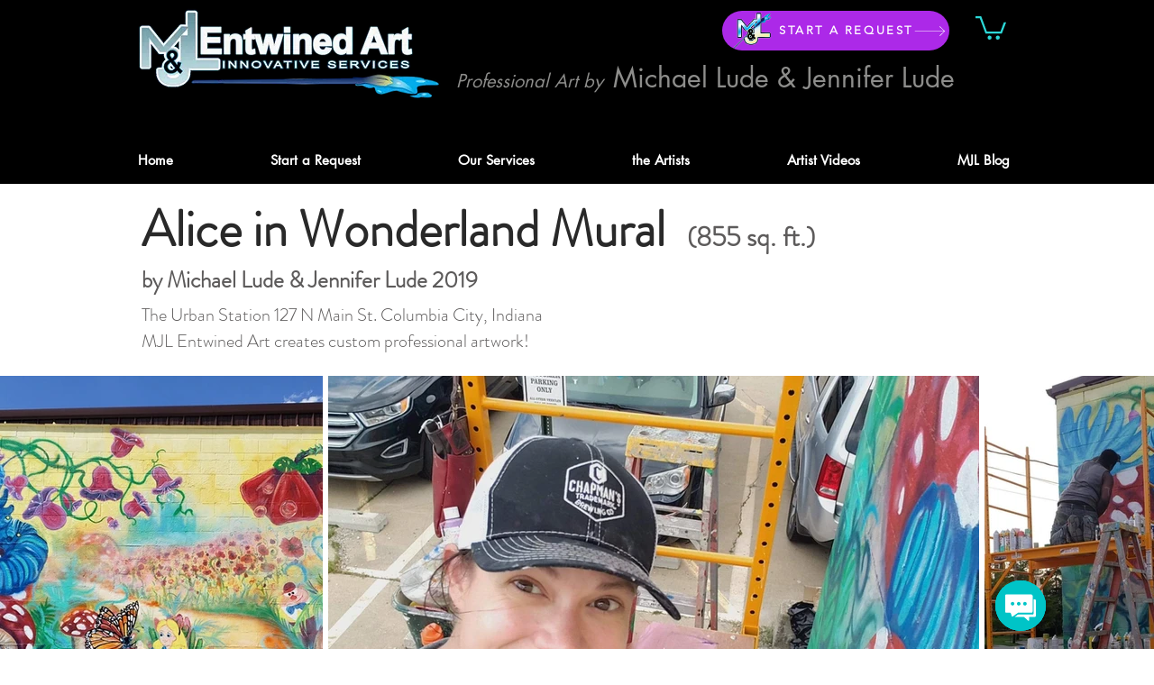

--- FILE ---
content_type: image/svg+xml
request_url: https://wix.salesdish.com/static/ichat_telephone.svg
body_size: 1405
content:
<?xml version="1.0" encoding="UTF-8"?>
<svg width="46px" height="46px" viewBox="0 0 46 46" version="1.1" xmlns="http://www.w3.org/2000/svg" xmlns:xlink="http://www.w3.org/1999/xlink">
    <title>椭圆形</title>
    <g id="多合一聊天（5月份）" stroke="none" stroke-width="1" fill="none" fill-rule="evenodd">
        <g id="Salesdish-Integrated-Chat-默认状态" transform="translate(-292.000000, -734.000000)">
            <g id="编组-27" transform="translate(272.000000, 714.000000)">
                <g id="编组" transform="translate(20.000000, 20.000000)">
                    <circle id="椭圆形" fill="#82C720" cx="23" cy="23" r="23"></circle>
                    <path d="M17.0907968,18.2397053 C18.7608051,16.569697 20.245257,15.5491363 17.2763533,11.8380066 C14.3074495,8.12687688 12.2663282,10.9102242 10.689098,12.5802325 C8.83353316,14.4357974 10.5963198,21.4869438 17.554688,28.445312 C24.5130562,35.4036802 31.4714244,37.1664668 33.4197675,35.310902 C35.0897758,33.6408936 37.8731231,31.6925505 34.1619934,28.7236468 C30.4508637,25.754743 29.430303,27.2391949 27.7602947,28.9092032 C26.5541775,30.1153204 23.5852737,27.6103078 20.987483,25.0125171 C18.3896922,22.4147263 15.8846796,19.4458225 17.0907968,18.2397053 L17.0907968,18.2397053 Z" id="路径" fill="#FFFFFF" fill-rule="nonzero"></path>
                </g>
            </g>
        </g>
    </g>
</svg>